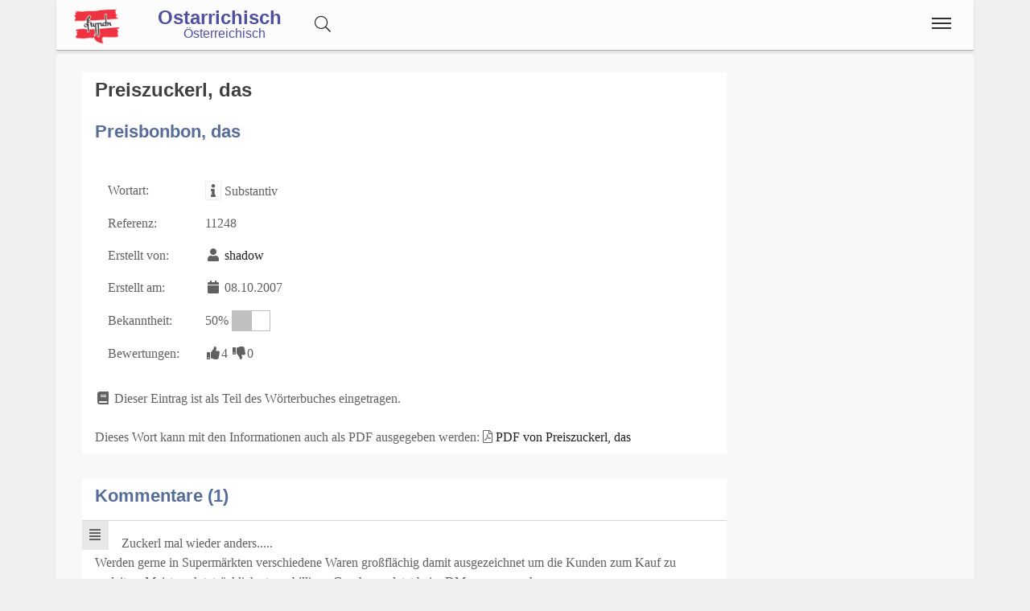

--- FILE ---
content_type: text/html;charset=UTF-8
request_url: https://www.ostarrichi.com/wort/11370/Preiszuckerl_das
body_size: 4871
content:
<!DOCTYPE html>
<html  itemscope itemtype="http://schema.org/Product" prefix="og: http://ogp.me/ns#" lang="de">
<head>
<meta charset="utf-8" />

<link rel="alternate" hreflang="de" href="https://www.ostarrichi.com/wort/11370/Preiszuckerl_das" />

<link rel="canonical" href="https://www.ostarrichi.com/wort/11370/Preiszuckerl_das"/>

<meta name="viewport" content="width=device-width,minimum-scale=1,initial-scale=1" />
<meta http-equiv="x-ua-compatible" content="ie=edge" />
<meta name="description" content="Preiszuckerl, das : Preisbonbon, das. Eintrag aus dem österreichischen Volkswörterbuch. Ostarrichisch" />
<meta name="keywords" content="Preiszuckerl, das,Preisbonbon, das,österreichisches,volkswörterbuch,index,verzeichnis,wörter,buchstaben,übersetzungen,Ostarrichisch" />

<meta property="og:title" content="Preiszuckerl, das : Preisbonbon, das | Ostarrichisch" />
<meta property="og:description" content="Preiszuckerl, das : Preisbonbon, das. Eintrag aus dem österreichischen Volkswörterbuch. Ostarrichisch" />

<meta property="og:type" content="website" />
<meta property="og:url" content="https://www.ostarrichi.com/wort/11370/Preiszuckerl_das" />
<meta property="og:image" content="https://www.ostarrichi.com/img/logo-text-volkswoerterbuch-09-1200.jpg" />
<meta property="og:image:width" content="1200" />
<meta property="og:image:height" content="630" />
<meta property="og:site_name" content="Preiszuckerl, das : Preisbonbon, das | Ostarrichisch" />

<meta property="fb:app_id" content="858918914217047" />


<meta name="twitter:card" content="summary_large_image" />
<meta name="twitter:image:src" content="https://www.ostarrichi.com/img/logo-text-volkswoerterbuch-09-1200.jpg" />
<meta name="twitter:site" content="@publisher_handle" />
<meta name="twitter:creator" content="@author_handle" />
<meta name="twitter:title" content="Preiszuckerl, das : Preisbonbon, das | Ostarrichisch" />

<meta itemprop="name" content="Preiszuckerl, das : Preisbonbon, das"> <meta itemprop="description" content="Preiszuckerl, das - Preisbonbon, das Das Österreichische Volkswörterbuch rund um Sprache, Dialekt und Mundart in Österreich."> <meta itemprop="image" content="https://www.ostarrichi.com/img/logo-text-volkswoerterbuch-09-1200.jpg"> 
<link rel="preload" href="https://www.ostarrichi.com/base/fonts/opensansregular.woff2" as="font" type="font/woff2" crossorigin>
<link rel="stylesheet" href="https://www.ostarrichi.com/base/css/all.min.css"><link rel="stylesheet" href="https://www.ostarrichi.com/css/main.min.css">



<style>@font-face {
	font-family: 'Open Sans';
	/* font-display: swap; */
	font-style: normal;
	font-weight: 400;
	src: local('Open Sans Regular'), local('OpenSans-Regular'), url(https://www.ostarrichi.com/base/fonts/opensansregular.woff2) format('woff2');
	unicode-range: U+0000-00FF, U+0131, U+0152-0153, U+02BB-02BC, U+02C6, U+02DA, U+02DC, U+2000-206F, U+2074, U+20AC, U+2122, U+2191, U+2193, U+2212, U+2215, U+FEFF, U+FFFD;
}</style>
<title>Preiszuckerl, das : Preisbonbon, das | Ostarrichisch</title>


</head>
<body>

<script>
	if ( ( document.cookie.indexOf('displaymode=auto') >= 0 ) || ( document.cookie.indexOf('displaymode=') == -1) ) {
		var themeOS = window.matchMedia('(prefers-color-scheme: light)');
		if ( !themeOS.matches ) { // dark mode
			document.body.classList.add( "dark" );
			console.log('add dark');
		} else {
			// document.body.classList.add( "remove dark" );
			// console.log('remove dark')
		}
	} else if ( document.cookie.indexOf('displaymode=dark') >= 0 )  {
		document.body.classList.add( "dark" );
		console.log('add dark');
	} else if ( document.cookie.indexOf('displaymode=light') >= 0 )  {
		// document.body.classList.add( "dark" );
		// console.log('add dark');
	}
</script>
<div itemprop="aggregateRating" itemscope itemtype="http://schema.org/AggregateRating" style="display:none;"><span itemprop="ratingValue">5</span> stars - <span itemprop="ratingCount">4</span> reviews<span itemprop="bestRating">5</span></div>			<script defer src="https://www.googletagmanager.com/gtag/js?id=UA-599880-2"></script>
			<script>
  				window.dataLayer = window.dataLayer || [];
  				function gtag(){dataLayer.push(arguments);}
  				gtag('js', new Date());
  				gtag('config', 'UA-599880-2');
			</script><div class="container">

<header class="header d-print-none printoff"><div class="container"><a href="https://www.ostarrichi.com" class="logo"><img src="https://www.ostarrichi.com/img/logo-oesterreichisch-ostarrichi-2016-05-100-200-at-trans.png" title="Ostarrichisch - Österreichisch" alt="Ostarrichisch - Österreichisch" style="width:6rem;margin: 6px 0 0 0;"></a><a href="https://www.ostarrichi.com"><div style="display:inline-block;position:relative;top:10px;font-size: 1.5rem;padding: 0rem 2rem 0 0;margin: 0 0 -0.1rem 0;font-family: sans-serif;font-weight: bold;line-height:1;">Ostarrichisch<div style="font-size:1rem;display:block;font-weight:normal;padding-left:2rem;">Österreichisch</div></div></a><div id="buttonsearch" class="buttonsimple text-secondary" style="margin-right:2rem;display:inline;"><i class="fal fa-search"></i></div><div id="search" style="display:none;"><div style="border-top:1px solid #f0f0f0;width:100%;background-color:#f8f8f8;padding:0.5rem 1rem;display:inline-block;"><form name="search" method="get" action="https://www.ostarrichi.com/suche" enctype="multipart/form-data" accept-charset="utf-8"><div class="row"><div class="col-12"><div class="input-group"><input type="text" id="searchtermnav" name="search" class="form-control" value="" placeholder="Suchbegriff ..."><span id="clearsearchtermnav" class="input-icon-in" style="right:4rem;"><i class="fa fa-times"></i></span><span class="input-group-btn"><button type="submit" class="btn btn-primary"><i class="fal fa-search"></i></button></span></div></div></div></form></div></div><input class="menu-btn" type="checkbox" id="menu-btn" /><label class="menu-icon" for="menu-btn"><span class="navicon"></span></label><nav class="menu"><ul><li class="blockempty"></li><li><a href="https://www.ostarrichi.com/woerterbuch" title="Wörterbuch">
<span class="menuicon"><i class="fal fal fa-fw fa-book fa-fw"></i></span> Wörterbuch</a></li><li><a href="https://www.ostarrichi.com/forum" title="Forum">
<span class="menuicon"><i class="fal fal fa-fw fa-comments fa-fw"></i></span> Forum</a></li><li><a href="https://www.ostarrichi.com/blog" title="Blog">
<span class="menuicon"><i class="fal fal fa-fw fa-file-alt fa-fw"></i></span> Blog</a></li></ul></nav><div class="nbar hide-small"><ul></ul></div></div></header><div class="bodyoffset"><div class="main">
<div class="mainpage"><form name="word" method="post" action="" enctype="multipart/form-data">
<div class="row"><div class="col-sm-12 col-md-9"><div class="modal fade" id="rateModal"><div class="modal-dialog"><div class="modal-content"><div class="modal-header"><button type="button" class="btn-close" data-bs-dismiss="modal" aria-hidden="true">&times;</button><h2 class="modal-title">Deine Meinung</h2></div><div class="modal-body">Bitte Anmelden um Deine Bewertung und Deine Meinung abzugeben.</div><div class="modal-footer"><button type="button" class="btn btn-light" data-bs-dismiss="modal">Schließen</button><a href="https://www.ostarrichi.com/login/?goto=/wort/11370/Preiszuckerl_das#rating" class="btn btn-primary">Anmelden</a></div></div></div></div><div class="infoblock"><div style="float:right;"></div><h1 style="display:inline">Preiszuckerl, das</h1>  <br><br><h2>Preisbonbon, das</h2><br><table><tr><td>Wortart: </td><td><span class="fa fa-fw fa-info fa-border" title="Wortart für dieses WortWortart für dieses Wort: Verb, Substantiv, Adjektiv, Adverb, Zitat, Wendung, Abkürzung, Anderes, "></span> Substantiv</td></tr><tr><td>Referenz: </td><td>11248</td></tr><tr><td>Erstellt von: </td><td><span class="fa fa-fw fa-user"></span> <a href="https://www.ostarrichi.com/user/316">shadow</a></td></tr><tr><td>Erstellt am: </td><td><span class="fa fa-fw fa-calendar"></span> 08.10.2007</td></tr><tr><td>Bekanntheit: </td><td>50% <span style="display:inline-block;border:1px solid #c0c0c0;width:3rem;"><span style="display:inline-block;background-color:#c0c0c0;width:1.5rem;">&nbsp;</span></span></td></tr><tr><td>Bewertungen: </td><td><span class="label label-success"><span class="fa fa-fw fa-thumbs-up"></span>4</span> <span class="label label-warning"><span class="fa fa-fw fa-thumbs-down"></span>0</span></td></tr></table><br><i class="fa fa-fw fa-book"></i> Dieser Eintrag ist als Teil des Wörterbuches eingetragen.<br><br>Dieses Wort kann mit den Informationen auch als PDF ausgegeben werden: <i class="fal fa-file-pdf"></i> <a href="https://www.ostarrichi.com/wort/11370/Preiszuckerl_das.pdf">PDF von Preiszuckerl, das</a></div><br><div class="infoblock"><h2 style="display:inline">Kommentare (1)</h2>  <hr><div class="infoblockicon"><span class="fa fa-fw fa-align-justify" title="Kommentar"></span></div>Zuckerl mal wieder anders.....<br>Werden  gerne in Supermärkten verschiedene Waren großflächig damit ausgezeichnet um die Kunden zum Kauf zu verleiten. Meist auch tatsächlich etwas billiger. Gesehen zuletzt beim DM. ...............-sh-  <br><small><span class="fa fa-fw fa-user"></span> shadow <span class="fa fa-fw fa-calendar"></span> 08.10.2007</small><br><br><hr></div><br>
</div><div class="col-sm-12 col-md-3">
</div>
</div>
</form>
</div>
<br><br>
<center>
<a href="https://www.facebook.com/sharer/sharer.php?u=https://www.ostarrichi.com/wort/11370/Preiszuckerl_das" target=_blank class="btn btn-primary"><i class="fa fa-facebook"></i><span class="d-none d-md-inline"> Facebook</span></a> &nbsp; 
<a href="https://www.xing.com/app/user?op=share;url=https://www.ostarrichi.com/wort/11370/Preiszuckerl_das" target=_blank class="btn btn-xing"><i class="fa fa-xing"></i><span class="d-none d-md-inline"> Xing</span></a> &nbsp; 
<a href="http://twitter.com/share?text=&url=https://www.ostarrichi.com/wort/11370/Preiszuckerl_das&hashtags=KingKornBIO" class="btn btn-twitter"><i class="fa fa-twitter"></i><span class="d-none d-md-inline"> Twitter</span></a>
</center>
<br>
</div></div></div><footer class="footer d-print-none printoff container"><div class="container">&nbsp;&copy; 2026<span class="float-right"><a href="https://www.facebook.com/ostarrichi" rel="nofollow" title="Facebook" target=_blank><i class="fab fa-2x fa-facebook-square"></i></a>&nbsp;<a href="http://twitter.com/#!/OstarrichiTweet" rel="nofollow" title="Twitter" target=_blank><i class="fab fa-2x fa-twitter-square"></i></a>&nbsp;<a href="https://www.instagram.com/oesterreichisch/" rel="nofollow" title="Instagram" target=_blank><i class="fab fa-2x fa-instagram"></i></a>&nbsp;<span id="darkmodeicon" class="btn btn-light rounded-circle" data-darkmode="whatever" style="padding: 0.2rem;margin-top:-1rem;margin-left:1rem;width:2rem; height:2rem;"></span></span></div></footer><div class="subfooter d-print-none printoff container"> 
<div class="container">
<div style="padding:1rem;line-height:1;">
<center><a class="link" href="https://www.ostarrichi.com/legalinfo">Impressum</a> | 
<a class="link" href="https://www.ostarrichi.com/termsofuse">Nutzung</a> | 
<a class="link" href="https://www.ostarrichi.com/privacy">Datenschutz</a>
<br><br>
</center>
<small>
<p style="line-height:1.3;">Ostarrichisch ist natürlich keine eigene Sprachen, aber wir verwenden es hier einfach synonym für Österreichisch,
um auf den Ausgangsnamen "Ostarrichi" für Österreich hinzuweisen.</p>
<p style="line-height:1.3;">Das <i>österreichische Deutsch</i>, oder einfach <i>Österreichisch</i>, zeichnet sich durch besondere Merkmale aus. 
Es besitzt einen einzigartigen Wortschatz, bekannt als <i>Austriazismen</i>, sowie charakteristische Redewendungen. </p>
<p style="line-height:1.3;">Die Besonderheiten von österreichischem Deutsch gehen jedoch über den Wortschatz hinaus. 
Sie erstrecken sich auf Grammatik und Aussprache, inklusive der Phonologie und Intonation. 
Darüber hinaus finden sich Eigenheiten in der <i>Rechtschreibung</i>, wobei die Rechtschreibreform 
gewisse Grenzen setzt.</p>
<p style="line-height:1.3;">Das Standarddeutsch des Österreichischen ist von der Umgangssprache 
und den in Österreich gebräuchlichen Dialekten, 
wie den bairischen und alemannischen, klar abzugrenzen.</p>
<p>Dieses Online Wörterbuch der österreichischen Sprache definiert sich nicht wissenschaftlich, 
sondern versucht eine möglichst umfangreiche Sammlung an unterschiedlichen <i>Sprachvarianten</i> in Österreich zu sammeln.</p>
<p style="line-height:1.3;">Die Seite unterstützt auch Studenten in Österreich, insbesondere für den <a class="" href="https://www.act-act-act.com/psychologie-aufnahmetest-oesterreich" title="Aufnahmetest Psychologie">Aufnahmetest Psychologie</a> und den <a class="" href="https://www.act-act-act.com/de/medat-vorbereitung" title="MedAT für das Medizinstudium" target=_blank>MedAT für das Medizinstudium</a>.</p>
<p style="line-height:1.3;"><b>Hinweis:</b> Das vom 
Bundesministerium für Bildung, Wissenschaft und Forschung 
mitinitiierte und für Schulen und 
Ämter des Landes verbindliche Österreichische Wörterbuch, derzeit in der <i>44. Auflage</i> verfügbar, 
dokumentiert das Vokabular der deutschen Sprache in Österreich seit 1951 und wird vom 
<i>Österreichischen Bundesverlag (ÖBV)</i> herausgegeben. Unsere Seiten und alle damit verbundenen Dienste 
sind mit dem Verlag und dem Buch "<i>Österreichisches Wörterbuch</i>" in <b>keiner Weise verbunden</b>.</p>
<p style="line-height:1.3;">Unsere Seite hat auch keine Verbindung zu den <i>Duden-Nachschlagewerken</i> und wird von uns explizit nicht als 
Regelwerk betrachtet, 
sondern als ein <b><i>Gemeinschaftsprojekt</i></b> aller an der 
österreichichen Sprachvariation interessierten Personen.</p>
</small></div><br><br>
</div>
</div><div class="finalfooter d-print-none"></div>

<script type="application/ld+json">
{
	"@context": "http://schema.org",
	"@type": "Organization",
	"name": "Ostarrichisch",
	"url": "https://www.ostarrichi.com",
	"logo": "",
		"sameAs": [
		"https://www.facebook.com/ostarrichi","http://twitter.com/#!/OstarrichiTweet","https://www.instagram.com/oesterreichisch/",""	]
	,"contactPoint":[{ "@type" : "ContactPoint", "email" : "info@ostarrichi.org", "url" : "https://www.ostarrichi.org","contactType" : "customer service"}]}
</script>


<script defer src="https://www.ostarrichi.com/base/js/all.min.js"></script> <script defer src="https://www.ostarrichi.com/js/main.min.js"></script><span id="pageinfo" data-date="2026-01-22 03:15:08" data-version="3.1.1" data-domain="www.ostarrichi.com"></span></body>
</html>




--- FILE ---
content_type: text/css
request_url: https://www.ostarrichi.com/css/main.min.css
body_size: 1674
content:
body{font-family:serif;background-color:#f0f0f0;background-size:cover;background-attachment:fixed;background-repeat:no-repeat}.headtitle{height:40px;margin:.5rem;padding:6px 12px;color:#fff;background-color:#bf1e2e;transition:all .5s ease}.header li a:hover{background-color:#f38343}.header .menu-icon:hover{background-color:#f38343}.header .menu-icon .navicon{background:#303030;display:block;height:2px;position:relative;transition:background .2s ease-out;width:24px}.header .menu-icon .navicon:before,.header .menu-icon .navicon:after{background:#303030}.header .menu-icon .navicon:hover{background:#fff;display:block;height:2px;position:relative;transition:background .2s ease-out;width:24px}.header .menu-icon .navicon:hover:before,.header .menu-icon .navicon:hover:after{background:#fff}.navblock{display:inline-block;min-width:3rem;text-align:center;border:1px solid silver;padding:12px;margin:3px;color:inherit;background-color:#f8f8f8;transition:background .2s ease-out}.navblock-active{background-color:#d0d0d0}.navblock-link:hover{border:1px solid #404040;padding:12px;margin:3px;color:#fff;background-color:#f38343;transition:background .2s ease-out}.footer{background-color:#f38343}.dark .subfooter{color:silver}.buttonexpand{position:absolute;right:1rem;top:1.5rem;font-size:2rem;text-align:center;border:1px solid #a0a0a0;color:#000;background-color:#f0f0f0;border-radius:24px;width:3rem;height:3rem}.buttonexpand:hover{color:#fff;background-color:#f38343}.buttonsimple{font-size:1.25rem;padding:.4rem;text-align:center;color:inherit;border-radius:24px;width:3rem;height:3rem;background-color:none}.dark .buttonsimple{color:#ffffffa0;background-color:#80808020}.buttonsimple:hover{color:#fff;background-color:#f38343}.text-secondary{color:#a0a0a0}.stronglink{border:1px solid #f0f0f0;background:#fcfcfc;padding:.1rem .3rem;border-bottom:1px solid #f38343;transition:background .2s ease-out;word-wrap:break-word}.stronglink:hover{color:#fff;background-color:#f38343;border-color:#f38343}.ratinglabel{margin:.1rem;padding:.2rem .4rem;border-radius:3px}.ratinglabel-positive{color:#fff;background-color:#3dbd23}.ratinglabel-neutral{color:#fff;background-color:#a3a3d3}.ratinglabel-empty{color:#fff;background-color:#a3a3a3}.ratinglabel-negative{color:#fff;background-color:#f0ad4e}.input-group-addon-no{padding:0 .5rem 0 0;background:0;border:0}.input-icon-in{position:absolute;right:60px;top:0;bottom:0;height:24px;margin:auto;font-size:18px;cursor:pointer;color:silver;z-index:3}.spanlink{position:absolute;width:100%;height:100%;top:0;left:0;z-index:1}.hiding{animation:framesHiding 5s normal forwards;animation-iteration-count:1}@keyframes framesHiding{100%{opacity:0}to{height:0;visibility:hidden}}.word-status-right{float:right;position:relative;z-index:5}#cookiepopup{z-index:100}.tableheader{display:block;width:100%}.tableheaderlogo{width:200px}.intro{background-color:#99ae71;background-size:cover;background-attachment:fixed;background-repeat:no-repeat;padding:2rem}.bodyoffset{background-color:#fff;padding-top:3.6rem}h1{margin:0 0 .5rem 0}.main{background-color:#f8f8f8}a{padding:0 3px 0 0}a:hover{text-shadow:none;color:#f38343}.btn-line{line-height:1rem}.btn-3rem{width:3rem;margin:.2rem}.btn.disabled{box-shadow:none}.btn-noshadow{box-shadow:none}.btn-noshadow:hover{box-shadow:none}.marginright6px{margin-right:6px}.btn:disabled{box-shadow:none}.btn[disabled]:hover{box-shadow:none}.rrforum{position:relative;top:0;left:0;background:#f38343;color:#fff;padding:16px 16px;margin:8px 0 0 0;word-wrap:break-word;border-bottom:1px solid #aa1322;transition:all .3s ease}.rrforum:hover{position:relative;top:-3px;left:-3px;background:#cc733f;transition:all .3s ease;box-shadow:0 1px 5px rgba(0,0,0,.5);z-index:5}.rrforumsub{position:relative;top:0;left:0;background:#fff;padding:16px 16px;word-wrap:break-word;border-bottom:1px solid #e0e0e0;transition:all .3s ease}.rrforumsub:hover{position:relative;top:-3px;left:-3px;background:#f8f8f8;transition:all .3s ease;box-shadow:0 1px 5px rgba(0,0,0,.5);z-index:5}.rrforumsubmark{position:relative;top:0;left:0;background:#f0f0f0;padding:16px 16px;word-wrap:break-word;border-bottom:1px solid #e0e0e0;transition:all .3s ease}.rrforumsubmark:hover{position:relative;top:-3px;left:-3px;background:#e0e0e0;transition:all .3s ease;box-shadow:0 1px 5px rgba(0,0,0,.5);z-index:5}.rrforum>a.rrforumtitle{color:#fff;font-weight:bold}.rrforumsub>a.rrforumtitle{color:#3c7fb9;font-weight:normal}.rrforumsubmark>a.rrforumtitle{color:#3c7fb9;font-weight:bold}.btnforumoptions{position:absolute;right:0;bottom:0;padding:1rem}article.rrforumtopic{position:relative;top:0;left:0;padding:0;margin:0;background:#fff;word-wrap:break-word;border-bottom:1px solid #a0a0a0}article.rrforumtopic>header{position:relative;background:#f38343;color:#fff;padding:1rem}article.rrforumtopic>p{background:#fff;padding:1rem}article.rrforumpost{position:relative;top:0;left:0;padding:0;margin:0;background:#fff;word-wrap:break-word;border-bottom:1px solid #a0a0a0}article.rrforumpost>header{position:relative;background:#e0e0e0;padding:1rem}article.rrforumpost>p{padding:1rem;font-size:1.1rem}article.rrforumpostaccept{position:relative;top:0;left:0;padding:0;margin:0;background:#f0fff0;word-wrap:break-word;border-bottom:1px solid #a0a0a0}article.rrforumpostaccept>header{position:relative;background:#d0f0d0;padding:1rem}article.rrforumpostaccept>p{padding:1rem;font-size:1.1rem}header.deleted{padding:1rem .5rem}article .caret{position:absolute;bottom:-1.7rem;left:1rem;font-size:3rem}article.rrforumpostaccept .caret{color:#d0f0d0}article.rrforumpost .caret{color:#e0e0e0}article.rrforumtopic .caret{color:#f38343}.forumquote{display:block;background-color:#fcfcfc;border-left:3px solid #e0e0e0;color:gray;margin:6px 6px 0 12px;padding:8px 16px}.dark .forumquote{background-color:#383838}.forumquotebottom{background-color:#f8f8f8;border-left:3px solid #e0e0e0;color:gray;margin:0 6px 6px 12px;padding:6px 16px;overflow:hidden;font-size:10px}.infoblock,.infoblockad{position:relative;top:0;left:0;background-color:#fff;padding:.5rem 1rem;margin-bottom:.5rem;transition:all .3s ease}.dark .infoblock,.dark .infoblockad{background-color:#404040}.infoblock a{font-weight:normal;color:#202020}.dark .infoblock a{color:#d0d0d0}.infoblocklink,.infoblocklinkad{position:relative;top:0;left:0;transition:all .3s ease}.infoblocklink:hover{position:relative;top:-3px;left:-3px;background-color:#fcfcfc;transition:all .3s ease;box-shadow:0 1px 5px rgba(0,0,0,0.5)}.infoblocklinkad:hover{position:relative;top:-3px;left:-3px;background-color:#fff;transition:all .3s ease;box-shadow:0 1px 5px rgba(0,0,0,0.5)}.dark .infoblocklink:hover,.dark .infoblocklinkad:hover{background-color:#505050}.infoblockicon{position:relative;background-color:#e8e8e8;float:left;padding:.4rem;margin:-1rem 1rem .2rem -1rem}.infoblock hr{margin-left:-1rem;margin-right:-1rem}.infoblockadmin{position:relative;background-color:#fff;box-shadow:0 1px 3px rgba(0,0,0,0.12);padding:1rem;margin-top:-0.5rem;margin-left:.5rem;margin-bottom:.5rem;border-left:6px solid #ffc080;border-top:1px solid #e0e0e0}.fa-stack-tr{position:relative;top:-0.5rem;left:-0.3rem;margin-right:-0.3rem}.mark-high{background-color:#ff0}.dark .mark-high{background-color:#7a7a0f}.video-fullscreen{position:fixed;top:0;left:0;width:100%;height:100%;z-index:100}